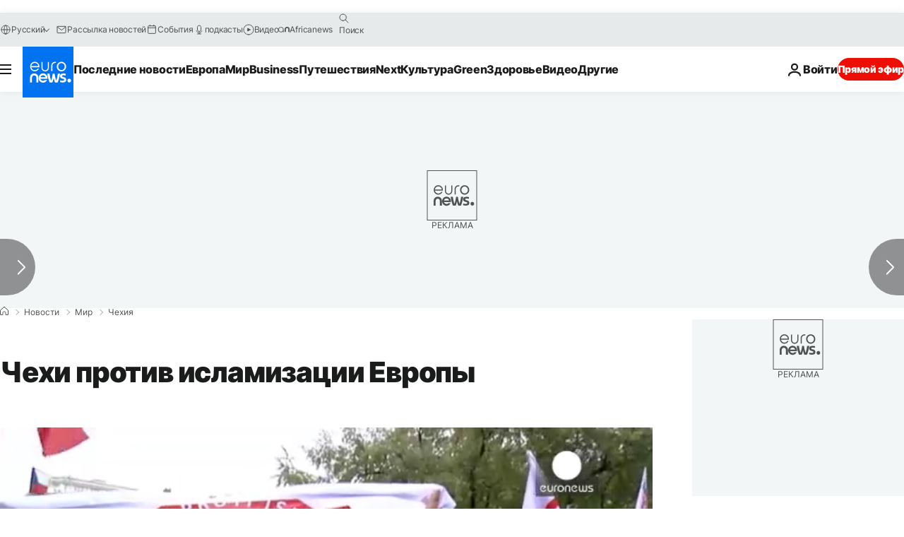

--- FILE ---
content_type: application/javascript
request_url: https://ml314.com/utsync.ashx?pub=&adv=&et=0&eid=84280&ct=js&pi=&fp=&clid=&if=0&ps=&cl=&mlt=&data=&&cp=https%3A%2F%2Fru.euronews.com%2F2015%2F10%2F28%2Fczech-republic-far-right-demonstrations-attract-thousands&pv=1769196584033_y7kq3stmu&bl=en-us@posix&cb=4618147&return=&ht=&d=&dc=&si=1769196584033_y7kq3stmu&cid=&s=1280x720&rp=&v=2.8.0.252
body_size: 725
content:
_ml.setFPI('3658514932490567687');_ml.syncCallback({"es":true,"ds":true});_ml.processTag({ url: 'https://dpm.demdex.net/ibs:dpid=22052&dpuuid=3658514932490567687&redir=', type: 'img' });
_ml.processTag({ url: 'https://idsync.rlcdn.com/395886.gif?partner_uid=3658514932490567687', type: 'img' });
_ml.processTag({ url: 'https://match.adsrvr.org/track/cmf/generic?ttd_pid=d0tro1j&ttd_tpi=1', type: 'img' });
_ml.processTag({ url: 'https://ib.adnxs.com/getuid?https://ml314.com/csync.ashx%3Ffp=$UID%26person_id=3658514932490567687%26eid=2', type: 'img' });
